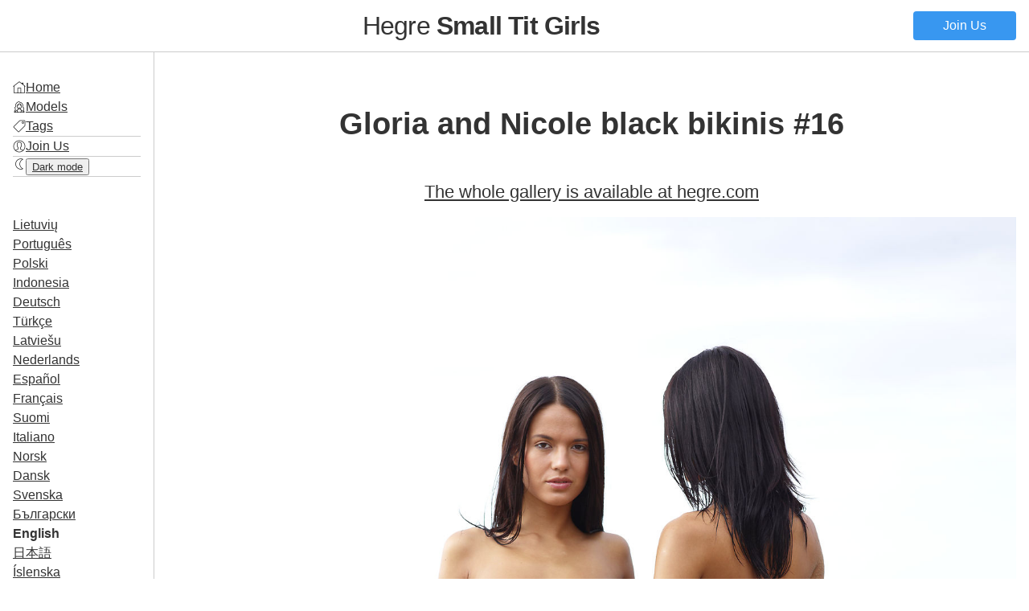

--- FILE ---
content_type: text/html
request_url: https://hegre-small-tit-girls.com/photo-gloria-and-nicole-black-bikinis-16/
body_size: 8470
content:
<!DOCTYPE html>
<html lang="en">
<head>
  <meta charset="UTF-8">
  <meta name="viewport" content="width=device-width, initial-scale=1.0">
  <link rel="sitemap" type="application/xml" title="Sitemap" href="/sitemap.xml" />
  
<title>Gloria and Nicole black bikinis #16 - Hegre **Small Tit Girls**</title>
<link rel="canonical" href="https://hegre-small-tit-girls.com/photo-gloria-and-nicole-black-bikinis-16/" itemprop="url" />
<meta name="description" content="93 Images">
<meta name="keywords" content="small tits, brunette, water, Ukraine, medium tits, outdoors, lesbian, duo, beach, sand, exotic, public, black hair, long hair, round ass">
<meta property="og:title" content="Gloria and Nicole black bikinis #16 - Hegre **Small Tit Girls**" />
<meta property="og:description" content="93 Images" />
<meta property="og:type" content="article" />
<meta property="og:url" content="https://hegre-small-tit-girls.com/photo-gloria-and-nicole-black-bikinis-16/" /><meta property="og:image" content="https://hegre-small-tit-girls.com/photo-gloria-and-nicole-black-bikinis-16/hegre-small-tit-girls-com-photo-gloria-and-nicole-black-bikinis-16-content-1600x.jpg"/><meta property="article:section" content="" />
<meta property="article:published_time" content="2020-06-09T00:00:00+00:00" />
<meta property="article:modified_time" content="2020-06-09T00:00:00+00:00" />
  <link rel="shortcut icon" href="/favicon.ico">
<link rel="apple-touch-icon" href="/apple-touch-icon.744e81a0c35036f4f9943f5dbde5ebec9887e5e0f6b19bacbea58c8c56f35eb0.png">

  
<link rel="stylesheet" href="/css/main.min.22007624aa9c03e46cac2ec321e098afd963c9bf25a3f3dd98c593e3f3c66c83.css">
<script src="/js/main.min.5d9e2aab63c1fbca46b883bed7b553407efee5aaaaabde508cf774c67fb51377.js"></script>

  <script>
    document.addEventListener('DOMContentLoaded', (event) => {
      Turbo.start();
      const scrollbarWidth = window.innerWidth - document.body.clientWidth;
      document.documentElement.style.setProperty("--scrollbar-width", `${scrollbarWidth}px`)
    });
    document.addEventListener('turbo:before-render', (event) => { 
      if(darkMode=="enabled") {event.detail.newBody.classList.add('dark-mode-theme')}
    });
    document.addEventListener('turbo:load', (event) => {      
      document.querySelectorAll(".nav-toggle").forEach((el) => {
        el.addEventListener("click", (event) => {
          document.body.classList.toggle("nav-open")})
        });
    });
  </script>
</head>
<body>
  <header>
    <button class="nav-toggle">☰</button>
    <h1><a href="/">Hegre <strong>Small Tit Girls</strong></a></h1>
    <a href="https://www.hegre.com/signup" class="button">Join Us</a>
  </header>
  <main>
    <nav>
      <ul>
        <li><img src="/icons/home.ab174b9c9b8261f205c0a7e4360954311e0f547bbad0c339f711e72e528a2179.png" class="icon"><a href="/">Home</a></li>
        <li>
          <img src="/icons/model.e0f61dc2432e8c30f4fbed952fea661253f2cf0ac8f33322e5fcd949a73c7645.png" class="icon">
          <a href="/models/">Models</a></li>
        <li>
          <img src="/icons/tag.bc7f87634e37307748939edce94168dc4216b1f17717c4882d44f49511a5d43e.png" class="icon">
          <a href="/tags/">Tags</a></li><li class="div"></li>
        <li>
          <img src="/icons/account.dea6e440dd2af6b8ab427ae8cd3b6f202e482462f48b0baf244e838d913f7fac.png" class="icon">
          <a href="https://www.hegre.com/signup">Join Us</a></li>
        <li class="div"></li>
        <li>
          <span class="dark-mode"><img src="/icons/sun.8e34bf7f274ddd8c93be6be26a17f0382e7427cef4d1a489373d656ee3649d9e.png" class="icon"></span>
          <span class="light-mode"><img src="/icons/moon.52f0ae2f18813fa8fc6b261c3de4b9fd928e32397fa8b30064379721eccafee7.png" class="icon"></span>
          <button id="toggle-btn" class="a-button dark-mode-toggle"><span class="light-mode">Dark mode</span><span class="dark-mode">Ligh Mode</span></a></li>
        <li class="div"></li>
      </ul>
      <ul>
        
        
        
        
        
          
            
          
            
          
            
          
            
          
            
          
            
          
            
          
            
          
            
              
            
          
            
          
            
          
            
          
            
          
            
          
            
          
            
          
            
          
            
          
            
          
            
          
            
          
            
          
        
        <li><a href="/lt/photo-gloria-and-nicole-black-bikinis-16/">Lietuvių</a></li>
        
        
        
        
          
            
          
            
          
            
          
            
              
            
          
            
          
            
          
            
          
            
          
            
          
            
          
            
          
            
          
            
          
            
          
            
          
            
          
            
          
            
          
            
          
            
          
            
          
            
          
        
        <li><a href="/pt/photo-gloria-and-nicole-black-bikinis-16/">Português</a></li>
        
        
        
        
          
            
          
            
          
            
          
            
          
            
              
            
          
            
          
            
          
            
          
            
          
            
          
            
          
            
          
            
          
            
          
            
          
            
          
            
          
            
          
            
          
            
          
            
          
            
          
        
        <li><a href="/pl/photo-gloria-and-nicole-black-bikinis-16/">Polski</a></li>
        
        
        
        
          
            
          
            
          
            
          
            
          
            
          
            
          
            
          
            
          
            
          
            
          
            
          
            
              
            
          
            
          
            
          
            
          
            
          
            
          
            
          
            
          
            
          
            
          
            
          
        
        <li><a href="/id/photo-gloria-and-nicole-black-bikinis-16/">Indonesia</a></li>
        
        
        
        
          
            
          
            
          
            
          
            
          
            
          
            
          
            
          
            
          
            
          
            
          
            
          
            
          
            
          
            
          
            
          
            
          
            
          
            
          
            
          
            
              
            
          
            
          
            
          
        
        <li><a href="/de/photo-gloria-and-nicole-black-bikinis-16/">Deutsch</a></li>
        
        
        
        
          
            
          
            
              
            
          
            
          
            
          
            
          
            
          
            
          
            
          
            
          
            
          
            
          
            
          
            
          
            
          
            
          
            
          
            
          
            
          
            
          
            
          
            
          
            
          
        
        <li><a href="/tr/photo-gloria-and-nicole-black-bikinis-16/">Türkçe</a></li>
        
        
        
        
          
            
          
            
          
            
          
            
          
            
          
            
          
            
          
            
              
            
          
            
          
            
          
            
          
            
          
            
          
            
          
            
          
            
          
            
          
            
          
            
          
            
          
            
          
            
          
        
        <li><a href="/lv/photo-gloria-and-nicole-black-bikinis-16/">Latviešu</a></li>
        
        
        
        
          
            
          
            
          
            
          
            
          
            
          
            
          
            
              
            
          
            
          
            
          
            
          
            
          
            
          
            
          
            
          
            
          
            
          
            
          
            
          
            
          
            
          
            
          
            
          
        
        <li><a href="/nl/photo-gloria-and-nicole-black-bikinis-16/">Nederlands</a></li>
        
        
        
        
          
            
          
            
          
            
          
            
          
            
          
            
          
            
          
            
          
            
          
            
          
            
          
            
          
            
          
            
          
            
          
            
          
            
          
            
              
            
          
            
          
            
          
            
          
            
          
        
        <li><a href="/es/photo-gloria-and-nicole-black-bikinis-16/">Español</a></li>
        
        
        
        
          
            
          
            
          
            
          
            
          
            
          
            
          
            
          
            
          
            
          
            
          
            
          
            
          
            
          
            
          
            
          
            
              
            
          
            
          
            
          
            
          
            
          
            
          
            
          
        
        <li><a href="/fr/photo-gloria-and-nicole-black-bikinis-16/">Français</a></li>
        
        
        
        
          
            
          
            
          
            
          
            
          
            
          
            
          
            
          
            
          
            
          
            
          
            
          
            
          
            
          
            
          
            
          
            
          
            
              
            
          
            
          
            
          
            
          
            
          
            
          
        
        <li><a href="/fi/photo-gloria-and-nicole-black-bikinis-16/">Suomi</a></li>
        
        
        
        
          
            
          
            
          
            
          
            
          
            
          
            
          
            
          
            
          
            
          
            
          
            
          
            
          
            
              
            
          
            
          
            
          
            
          
            
          
            
          
            
          
            
          
            
          
            
          
        
        <li><a href="/it/photo-gloria-and-nicole-black-bikinis-16/">Italiano</a></li>
        
        
        
        
          
            
          
            
          
            
          
            
          
            
          
            
              
            
          
            
          
            
          
            
          
            
          
            
          
            
          
            
          
            
          
            
          
            
          
            
          
            
          
            
          
            
          
            
          
            
          
        
        <li><a href="/no/photo-gloria-and-nicole-black-bikinis-16/">Norsk</a></li>
        
        
        
        
          
            
          
            
          
            
          
            
          
            
          
            
          
            
          
            
          
            
          
            
          
            
          
            
          
            
          
            
          
            
          
            
          
            
          
            
          
            
          
            
          
            
              
            
          
            
          
        
        <li><a href="/da/photo-gloria-and-nicole-black-bikinis-16/">Dansk</a></li>
        
        
        
        
          
            
          
            
          
            
              
            
          
            
          
            
          
            
          
            
          
            
          
            
          
            
          
            
          
            
          
            
          
            
          
            
          
            
          
            
          
            
          
            
          
            
          
            
          
            
          
        
        <li><a href="/sv/photo-gloria-and-nicole-black-bikinis-16/">Svenska</a></li>
        
        
        
        
          
            
          
            
          
            
          
            
          
            
          
            
          
            
          
            
          
            
          
            
          
            
          
            
          
            
          
            
          
            
          
            
          
            
          
            
          
            
          
            
          
            
          
            
              
            
          
        
        <li><a href="/bg/photo-gloria-and-nicole-black-bikinis-16/">Български</a></li>
        
        
        
        
          
            
          
            
          
            
          
            
          
            
          
            
          
            
          
            
          
            
          
            
          
            
          
            
          
            
          
            
          
            
          
            
          
            
          
            
          
            
          
            
          
            
          
            
          
        
        <li class="active"><a href="/">English</a></li>
        
        
        
        
          
            
          
            
          
            
          
            
          
            
          
            
          
            
          
            
          
            
          
            
          
            
              
            
          
            
          
            
          
            
          
            
          
            
          
            
          
            
          
            
          
            
          
            
          
            
          
        
        <li><a href="/ja/photo-gloria-and-nicole-black-bikinis-16/">日本語</a></li>
        
        
        
        
          
            
          
            
          
            
          
            
          
            
          
            
          
            
          
            
          
            
          
            
          
            
          
            
          
            
          
            
              
            
          
            
          
            
          
            
          
            
          
            
          
            
          
            
          
            
          
        
        <li><a href="/is/photo-gloria-and-nicole-black-bikinis-16/">Íslenska</a></li>
        
        
        
        
          
            
          
            
          
            
          
            
          
            
          
            
          
            
          
            
          
            
          
            
          
            
          
            
          
            
          
            
          
            
          
            
          
            
          
            
          
            
              
            
          
            
          
            
          
            
          
        
        <li><a href="/el/photo-gloria-and-nicole-black-bikinis-16/">Ελληνικά</a></li>
        
        
        
        
          
            
          
            
          
            
          
            
          
            
          
            
          
            
          
            
          
            
          
            
              
            
          
            
          
            
          
            
          
            
          
            
          
            
          
            
          
            
          
            
          
            
          
            
          
            
          
        
        <li><a href="/ko/photo-gloria-and-nicole-black-bikinis-16/">한국어</a></li>
        
        
        
        
          
            
              
            
          
            
          
            
          
            
          
            
          
            
          
            
          
            
          
            
          
            
          
            
          
            
          
            
          
            
          
            
          
            
          
            
          
            
          
            
          
            
          
            
          
            
          
        
        <li><a href="/zh/photo-gloria-and-nicole-black-bikinis-16/">中文</a></li>
        
        
        
        
          
            
          
            
          
            
          
            
          
            
          
            
          
            
          
            
          
            
          
            
          
            
          
            
          
            
          
            
          
            
              
            
          
            
          
            
          
            
          
            
          
            
          
            
          
            
          
        
        <li><a href="/hi/photo-gloria-and-nicole-black-bikinis-16/">हिन्दी</a></li>
      </ul>
    </nav>
    <section>
      
      
<article>
  <h1>Gloria and Nicole black bikinis #16</h1>
  
  
  <h2><a href="https://www.hegre.com/photos/gloria-and-nicole-black-bikinis">The whole gallery is available at hegre.com</a></h2>
  
  <div class="image-container" style="max-width: 1499px">
    <div class="image" style="padding-bottom: 133.422281521014%;">
      <img src="/photo-gloria-and-nicole-black-bikinis-16/hegre-small-tit-girls-com-photo-gloria-and-nicole-black-bikinis-16-content-1600x.jpg" style="aspect-ratio: 1499 / 2000; background-color: #e3e2e2">
    </div>
  </div>
    
    
    
    <section><a href="https://www.hegre.com/photos/gloria-and-nicole-black-bikinis">Ready for More? Explore the Full Gallery with 93 Images at 14000px resolution at Hegre.com</a></section>
    
  <a href="https://hegre.com/signup" class="ad banner">
  <img src="/images/hegre-logo.1f1d49b76a33ef1523b5f72a6f8974cba9a1185f1bddfc5b1de4a334340a6a29.svg" alt="Hegre.com" class="hegre-logo">
  <div class="button">Join Us</div>
</a>
  <section>
    <h2>Models</h2>
    <ul class="terms">
    <li>
        <a href="/models/gloria/" class="model"><img src="/models/gloria/hegre-small-tit-girls-com-model-gloria-poster-640x_huebbfad1edfa8e198fe68a27ac6a615ca_41984_64x0_resize_q75_box.jpg" alt="Gloria">Gloria
        </a></li>
    
    <li>
        <a href="/models/nicole/" class="model"><img src="/models/nicole/hegre-small-tit-girls-com-model-nicole-poster-640x_huebbfad1edfa8e198fe68a27ac6a615ca_45995_64x0_resize_q75_box.jpg" alt="Nicole">Nicole
        </a></li>
      
    </ul>
  </section>
  
  <section>
    <h2>Tags</h2>
    <ul class="terms">
      <li><a href="/tags/brunette/" class="tag">brunette</a></li>
      <li><a href="/tags/water/" class="tag">water</a></li>
      <li><a href="/tags/ukraine/" class="tag">Ukraine</a></li>
      <li><a href="/tags/outdoors/" class="tag">outdoors</a></li>
      <li><a href="/tags/lesbian/" class="tag">lesbian</a></li>
      <li><a href="/tags/duo/" class="tag">duo</a></li>
      <li><a href="/tags/beach/" class="tag">beach</a></li>
      <li><a href="/tags/sand/" class="tag">sand</a></li>
      <li><a href="/tags/exotic/" class="tag">exotic</a></li>
      <li><a href="/tags/public/" class="tag">public</a></li>
      <li><a href="/tags/slim/" class="tag">slim</a></li>
      <li><a href="/tags/tanned/" class="tag">tanned</a></li>
      <li><a href="/tags/ocean/" class="tag">ocean</a></li>
      <li><a href="/tags/gloria/" class="tag">Gloria</a></li>
      <li><a href="/tags/leggy/" class="tag">leggy</a></li>
      <li><a href="/tags/sultry/" class="tag">sultry</a></li>
      <li><a href="/tags/nicole/" class="tag">Nicole</a></li>
      <li><a href="/tags/couple/" class="tag">couple</a></li>
      <li><a href="/tags/clothed/" class="tag">clothed</a></li>  
    </ul>
  </section>
</article>

<div class="pagination">
  <a class="next" href="/photo-oksi-ukranian-beauty-32/">←</a>
  <a class="previous" href="/photo-ariel-flashing-fantasy-20/">→</a>
</div>

<a href="https://hegre.com/signup" class="ad board">
  
  <picture>
    
    
    
    
    
    
    <source media="(max-width: 800px)" srcset="/promo/promo-board-2-mobile.f5ad6252c3b4788fc8e1414f7b2601d336e330e24e82bf0381c56fdc439720d9.jpg" />
    
    
    <img srcset="/promo/promo-board-2.d4426cf8ce125298b8f2a53ca65f8f3a3deb9961e41623e00ca10e5292c43b11.jpg" />
    
    
    
    
    
  </picture>
</a>



<section>
  <h2>Related</h2>
  <ul class="gallery">
    
    
    
    
    
    <li style="--row-span: 134">
        <a href="/photo-gloria-and-nicole-black-bikinis-32/" title="Gloria and Nicole black bikinis #32">
          
          
            <figure>
              <img src="/photo-gloria-and-nicole-black-bikinis-32/_hu6a180648ae24132abf53a5f63ee373be_357600_bad69914ebcf45c6aaf5352a8438f025.jpg" alt="Gloria and Nicole black bikinis #32">
              <figcaption>
                <img src="/icons/photo.2c3cb083db904be764a57f3da5d440d7c3122e90aa8cb1846752cab51b742e16.png" class="icon">
                <span>Gloria and Nicole black bikinis #32</span>
              </figcapion>
              </figure>
            </a>
          </li>
    
    <li style="--row-span: 75">
        <a href="/photo-gloria-and-nicole-black-bikinis-40/" title="Gloria and Nicole black bikinis #40">
          
          
            <figure>
              <img src="/photo-gloria-and-nicole-black-bikinis-40/_hu29a12e94d3b67cf8b21dc14e040bb67b_280452_9dc9d8f4af0c2560fea2f0c5b0b691e7.jpg" alt="Gloria and Nicole black bikinis #40">
              <figcaption>
                <img src="/icons/photo.2c3cb083db904be764a57f3da5d440d7c3122e90aa8cb1846752cab51b742e16.png" class="icon">
                <span>Gloria and Nicole black bikinis #40</span>
              </figcapion>
              </figure>
            </a>
          </li>
    
    <li style="--row-span: 146">
        <a href="/photo-gloria-and-nicole-the-naked-truth-21/" title="Gloria and Nicole the naked truth #21">
          
          
            <figure>
              <img src="/photo-gloria-and-nicole-the-naked-truth-21/_hu940a6f49951aa91aa79470e01b0115e4_131162_1e26824997c350b249be6354251fc725.jpg" alt="Gloria and Nicole the naked truth #21">
              <figcaption>
                <img src="/icons/photo.2c3cb083db904be764a57f3da5d440d7c3122e90aa8cb1846752cab51b742e16.png" class="icon">
                <span>Gloria and Nicole the naked truth #21</span>
              </figcapion>
              </figure>
            </a>
          </li>
    
    <li style="--row-span: 75">
        <a href="/photo-gloria-and-nicole-sofa-sex-2/" title="Gloria and Nicole sofa sex #2">
          
          
            <figure>
              <img src="/photo-gloria-and-nicole-sofa-sex-2/_hu62c70d207c34da98e0c7cfaa0c99fd6b_400618_ac3f57d2e94dd340e56c7078e5fb3301.jpg" alt="Gloria and Nicole sofa sex #2">
              <figcaption>
                <img src="/icons/photo.2c3cb083db904be764a57f3da5d440d7c3122e90aa8cb1846752cab51b742e16.png" class="icon">
                <span>Gloria and Nicole sofa sex #2</span>
              </figcapion>
              </figure>
            </a>
          </li>
    
    <li style="--row-span: 75">
        <a href="/photo-gloria-and-nicole-sofa-sex-66/" title="Gloria and Nicole sofa sex #66">
          
          
            <figure>
              <img src="/photo-gloria-and-nicole-sofa-sex-66/_hu0ae1e879e0a1ec78b9f47078cc21311d_380133_cf5a1a78af3cc6956e56f8b8d0bca838.jpg" alt="Gloria and Nicole sofa sex #66">
              <figcaption>
                <img src="/icons/photo.2c3cb083db904be764a57f3da5d440d7c3122e90aa8cb1846752cab51b742e16.png" class="icon">
                <span>Gloria and Nicole sofa sex #66</span>
              </figcapion>
              </figure>
            </a>
          </li>
    
    <li style="--row-span: 74">
        <a href="/photo-gloria-and-nicole-sofa-sex-26/" title="Gloria and Nicole sofa sex #26">
          
          
            <figure>
              <img src="/photo-gloria-and-nicole-sofa-sex-26/_hudf72992b1b91872d76eae6b6734e6898_305493_7171243ae260ae4959a43d825ad7188e.jpg" alt="Gloria and Nicole sofa sex #26">
              <figcaption>
                <img src="/icons/photo.2c3cb083db904be764a57f3da5d440d7c3122e90aa8cb1846752cab51b742e16.png" class="icon">
                <span>Gloria and Nicole sofa sex #26</span>
              </figcapion>
              </figure>
            </a>
          </li>
    
    <li style="--row-span: 140">
        <a href="/photo-gloria-and-nicole-irresistible-21/" title="Gloria and Nicole irresistible #21">
          
          
            <figure>
              <img src="/photo-gloria-and-nicole-irresistible-21/_huf24ee1eb58dfd1953a4fa429fa3c7f51_203106_e32a2de68662583c953700210c6c1024.jpg" alt="Gloria and Nicole irresistible #21">
              <figcaption>
                <img src="/icons/photo.2c3cb083db904be764a57f3da5d440d7c3122e90aa8cb1846752cab51b742e16.png" class="icon">
                <span>Gloria and Nicole irresistible #21</span>
              </figcapion>
              </figure>
            </a>
          </li>
        
      
        <li style="--row-span: 140" class="ad">
          <a href="https://www.hegre.com/signup" class="ad listitem">
  <p>Rated #1 erotic site in the world</p>
  <div>Join Us</div>
  <img src="/images/hegre-logo.1f1d49b76a33ef1523b5f72a6f8974cba9a1185f1bddfc5b1de4a334340a6a29.svg" alt="Hegre.com" class="hegre-logo">
  </a>
        </li>
      
    
    <li style="--row-span: 75">
        <a href="/photo-gloria-and-nicole-sofa-sex-62/" title="Gloria and Nicole sofa sex #62">
          
          
            <figure>
              <img src="/photo-gloria-and-nicole-sofa-sex-62/_hu29bc2d7cb6848fc3a9fdc830b117fd71_440074_7951ce277ce6995ab7e1cd464848f906.jpg" alt="Gloria and Nicole sofa sex #62">
              <figcaption>
                <img src="/icons/photo.2c3cb083db904be764a57f3da5d440d7c3122e90aa8cb1846752cab51b742e16.png" class="icon">
                <span>Gloria and Nicole sofa sex #62</span>
              </figcapion>
              </figure>
            </a>
          </li>
    
    <li style="--row-span: 76">
        <a href="/photo-gloria-and-nicole-room-102-el-hotel-pacha-65/" title="Gloria and Nicole room 102 el hotel Pacha #65">
          
          
            <figure>
              <img src="/photo-gloria-and-nicole-room-102-el-hotel-pacha-65/_hu04f51c8bfd34df1bf04c878db01847c6_138914_cec96940f8d6a94c1bb2e734789fc304.jpg" alt="Gloria and Nicole room 102 el hotel Pacha #65">
              <figcaption>
                <img src="/icons/photo.2c3cb083db904be764a57f3da5d440d7c3122e90aa8cb1846752cab51b742e16.png" class="icon">
                <span>Gloria and Nicole room 102 el hotel Pacha #65</span>
              </figcapion>
              </figure>
            </a>
          </li>
    
    <li style="--row-span: 75">
        <a href="/photo-gloria-and-nicole-sofa-sex-98/" title="Gloria and Nicole sofa sex #98">
          
          
            <figure>
              <img src="/photo-gloria-and-nicole-sofa-sex-98/_hub4d081761ebfab6778be25ab0255e6d3_449167_40a8f8940e21e28d678ea536817e331f.jpg" alt="Gloria and Nicole sofa sex #98">
              <figcaption>
                <img src="/icons/photo.2c3cb083db904be764a57f3da5d440d7c3122e90aa8cb1846752cab51b742e16.png" class="icon">
                <span>Gloria and Nicole sofa sex #98</span>
              </figcapion>
              </figure>
            </a>
          </li>
    
    <li style="--row-span: 76">
        <a href="/photo-gloria-and-nicole-double-spreads-37/" title="Gloria and Nicole double spreads #37">
          
          
            <figure>
              <img src="/photo-gloria-and-nicole-double-spreads-37/_hube05e5c6d7f375ed12dcc736fa64becc_225756_cbd00b3ac981c06b5f3f05fd4508aa5f.jpg" alt="Gloria and Nicole double spreads #37">
              <figcaption>
                <img src="/icons/photo.2c3cb083db904be764a57f3da5d440d7c3122e90aa8cb1846752cab51b742e16.png" class="icon">
                <span>Gloria and Nicole double spreads #37</span>
              </figcapion>
              </figure>
            </a>
          </li>
    
    <li style="--row-span: 134">
        <a href="/photo-gloria-and-nicole-girlfriends-1/" title="Gloria and Nicole girlfriends #1">
          
          
            <figure>
              <img src="/photo-gloria-and-nicole-girlfriends-1/_hufeb32c1733159f3272bb9d1355eb3fda_179300_257e554f2e28f8e7484b32adfa9f3806.jpg" alt="Gloria and Nicole girlfriends #1">
              <figcaption>
                <img src="/icons/photo.2c3cb083db904be764a57f3da5d440d7c3122e90aa8cb1846752cab51b742e16.png" class="icon">
                <span>Gloria and Nicole girlfriends #1</span>
              </figcapion>
              </figure>
            </a>
          </li>
    
    <li style="--row-span: 134">
        <a href="/photo-gloria-and-nicole-girlfriends-9/" title="Gloria and Nicole girlfriends #9">
          
          
            <figure>
              <img src="/photo-gloria-and-nicole-girlfriends-9/_hu9e64cfcd16127cd1e9344f75ca9accce_185278_bc1726bf6b09b383c05ca987f19094bf.jpg" alt="Gloria and Nicole girlfriends #9">
              <figcaption>
                <img src="/icons/photo.2c3cb083db904be764a57f3da5d440d7c3122e90aa8cb1846752cab51b742e16.png" class="icon">
                <span>Gloria and Nicole girlfriends #9</span>
              </figcapion>
              </figure>
            </a>
          </li>
        
      
        <li style="--row-span: 134" class="ad">
          <a href="https://www.hegre.com/signup" class="ad listitem">
  <p>Rated #1 erotic site in the world</p>
  <div>Join Us</div>
  <img src="/images/hegre-logo.1f1d49b76a33ef1523b5f72a6f8974cba9a1185f1bddfc5b1de4a334340a6a29.svg" alt="Hegre.com" class="hegre-logo">
  </a>
        </li>
      
    
    <li style="--row-span: 134">
        <a href="/photo-gloria-and-nicole-girlfriends-5/" title="Gloria and Nicole girlfriends #5">
          
          
            <figure>
              <img src="/photo-gloria-and-nicole-girlfriends-5/_hue3b913d885cc55fc644e9f6a6098be84_178895_16e5044c60e027486b68f32e35c7228b.jpg" alt="Gloria and Nicole girlfriends #5">
              <figcaption>
                <img src="/icons/photo.2c3cb083db904be764a57f3da5d440d7c3122e90aa8cb1846752cab51b742e16.png" class="icon">
                <span>Gloria and Nicole girlfriends #5</span>
              </figcapion>
              </figure>
            </a>
          </li>
    
    <li style="--row-span: 76">
        <a href="/photo-gloria-and-nicole-double-spreads-25/" title="Gloria and Nicole double spreads #25">
          
          
            <figure>
              <img src="/photo-gloria-and-nicole-double-spreads-25/_huf993a957985abffcc774e60aaa7baa28_242057_8eef19d2a0e645763aa8e6647a1e4f11.jpg" alt="Gloria and Nicole double spreads #25">
              <figcaption>
                <img src="/icons/photo.2c3cb083db904be764a57f3da5d440d7c3122e90aa8cb1846752cab51b742e16.png" class="icon">
                <span>Gloria and Nicole double spreads #25</span>
              </figcapion>
              </figure>
            </a>
          </li>
    
    <li style="--row-span: 76">
        <a href="/photo-gloria-and-nicole-double-spreads-29/" title="Gloria and Nicole double spreads #29">
          
          
            <figure>
              <img src="/photo-gloria-and-nicole-double-spreads-29/_hu44a8c21375aeecf18cb8ef92c8e64749_307753_e6402426ce0eafef8a3372defb731907.jpg" alt="Gloria and Nicole double spreads #29">
              <figcaption>
                <img src="/icons/photo.2c3cb083db904be764a57f3da5d440d7c3122e90aa8cb1846752cab51b742e16.png" class="icon">
                <span>Gloria and Nicole double spreads #29</span>
              </figcapion>
              </figure>
            </a>
          </li>
    
    <li style="--row-span: 134">
        <a href="/photo-alya-shooting-zaika-documentary-18/" title="Alya shooting Zaika documentary #18">
          
          
            <figure>
              <img src="/photo-alya-shooting-zaika-documentary-18/_hua87c43fe68998a6897294af1991ef7de_720335_299dc908d68f8430135dfdeda6f3b087.jpg" alt="Alya shooting Zaika documentary #18">
              <figcaption>
                <img src="/icons/photo.2c3cb083db904be764a57f3da5d440d7c3122e90aa8cb1846752cab51b742e16.png" class="icon">
                <span>Alya shooting Zaika documentary #18</span>
              </figcapion>
              </figure>
            </a>
          </li>
    
    <li style="--row-span: 137">
        <a href="/photo-gloria-and-nicole-black-dresses-13/" title="Gloria and Nicole black dresses #13">
          
          
            <figure>
              <img src="/photo-gloria-and-nicole-black-dresses-13/_hueccd4be3205d07ededd45bdd0322db29_464735_8ab4ce00e8afa4866785761a49629548.jpg" alt="Gloria and Nicole black dresses #13">
              <figcaption>
                <img src="/icons/photo.2c3cb083db904be764a57f3da5d440d7c3122e90aa8cb1846752cab51b742e16.png" class="icon">
                <span>Gloria and Nicole black dresses #13</span>
              </figcapion>
              </figure>
            </a>
          </li>
    
    <li style="--row-span: 134">
        <a href="/photo-flora-and-zaika-tropical-romance-6/" title="Flora and Zaika tropical romance #6">
          
          
            <figure>
              <img src="/photo-flora-and-zaika-tropical-romance-6/_hudffa4f1072c2cc253562afc99775d1a3_301160_1b32db6728d980533e4b8a3b6aea3e27.jpg" alt="Flora and Zaika tropical romance #6">
              <figcaption>
                <img src="/icons/photo.2c3cb083db904be764a57f3da5d440d7c3122e90aa8cb1846752cab51b742e16.png" class="icon">
                <span>Flora and Zaika tropical romance #6</span>
              </figcapion>
              </figure>
            </a>
          </li>
        
      
        <li style="--row-span: 134" class="ad">
          <a href="https://www.hegre.com/signup" class="ad listitem">
  <p>Rated #1 erotic site in the world</p>
  <div>Join Us</div>
  <img src="/images/hegre-logo.1f1d49b76a33ef1523b5f72a6f8974cba9a1185f1bddfc5b1de4a334340a6a29.svg" alt="Hegre.com" class="hegre-logo">
  </a>
        </li>
      
    
    <li style="--row-span: 133">
        <a href="/photo-gloria-and-nicole-black-dresses-25/" title="Gloria and Nicole black dresses #25">
          
          
            <figure>
              <img src="/photo-gloria-and-nicole-black-dresses-25/_hub8db617af02b8916b81ed127fdc94b89_469380_3935f94dbb2c0a17dfb2e749c8d23a64.jpg" alt="Gloria and Nicole black dresses #25">
              <figcaption>
                <img src="/icons/photo.2c3cb083db904be764a57f3da5d440d7c3122e90aa8cb1846752cab51b742e16.png" class="icon">
                <span>Gloria and Nicole black dresses #25</span>
              </figcapion>
              </figure>
            </a>
          </li>
    
    <li style="--row-span: 138">
        <a href="/photo-gloria-and-nicole-clockwork-orange-45/" title="Gloria and Nicole clockwork orange #45">
          
          
            <figure>
              <img src="/photo-gloria-and-nicole-clockwork-orange-45/_hu2ed998ecd3b796870f4f9af11fd23114_268330_b2a6558e8b1ad83dddd64c3f9390403f.jpg" alt="Gloria and Nicole clockwork orange #45">
              <figcaption>
                <img src="/icons/photo.2c3cb083db904be764a57f3da5d440d7c3122e90aa8cb1846752cab51b742e16.png" class="icon">
                <span>Gloria and Nicole clockwork orange #45</span>
              </figcapion>
              </figure>
            </a>
          </li>
    
    <li style="--row-span: 139">
        <a href="/photo-gloria-and-nicole-clockwork-orange-89/" title="Gloria and Nicole clockwork orange #89">
          
          
            <figure>
              <img src="/photo-gloria-and-nicole-clockwork-orange-89/_hu7a09eee1c633de496e3cb0af21eb2be2_185509_16746d1fa44fd9bfe9d53207dd8912dc.jpg" alt="Gloria and Nicole clockwork orange #89">
              <figcaption>
                <img src="/icons/photo.2c3cb083db904be764a57f3da5d440d7c3122e90aa8cb1846752cab51b742e16.png" class="icon">
                <span>Gloria and Nicole clockwork orange #89</span>
              </figcapion>
              </figure>
            </a>
          </li>
    
    <li style="--row-span: 134">
        <a href="/photo-gloria-and-nicole-clockwork-orange-61/" title="Gloria and Nicole clockwork orange #61">
          
          
            <figure>
              <img src="/photo-gloria-and-nicole-clockwork-orange-61/_hu1fc91d57dcbaea181171ef3d3c709780_238981_7ceb2beac81fef38493f1f895a398d13.jpg" alt="Gloria and Nicole clockwork orange #61">
              <figcaption>
                <img src="/icons/photo.2c3cb083db904be764a57f3da5d440d7c3122e90aa8cb1846752cab51b742e16.png" class="icon">
                <span>Gloria and Nicole clockwork orange #61</span>
              </figcapion>
              </figure>
            </a>
          </li>
    
    <li style="--row-span: 69">
        <a href="/photo-krista-lysa-ruslana-waves-16/" title="Krista Lysa Ruslana waves #16">
          
          
            <figure>
              <img src="/photo-krista-lysa-ruslana-waves-16/_hu9cdbf5b31e420c7fa69a8795c57ef8ac_435083_c5cbcc43afc6ca7e507306e8fae858d2.jpg" alt="Krista Lysa Ruslana waves #16">
              <figcaption>
                <img src="/icons/photo.2c3cb083db904be764a57f3da5d440d7c3122e90aa8cb1846752cab51b742e16.png" class="icon">
                <span>Krista Lysa Ruslana waves #16</span>
              </figcapion>
              </figure>
            </a>
          </li>
    
    <li style="--row-span: 74">
        <a href="/photo-brigi-and-suzie-carina-blue-lake-17/" title="Brigi and Suzie Carina blue lake #17">
          
          
            <figure>
              <img src="/photo-brigi-and-suzie-carina-blue-lake-17/_huabaf06b21360345b1c2087227a1709b8_276371_7477415ed603ff961206f7f1315cd380.jpg" alt="Brigi and Suzie Carina blue lake #17">
              <figcaption>
                <img src="/icons/photo.2c3cb083db904be764a57f3da5d440d7c3122e90aa8cb1846752cab51b742e16.png" class="icon">
                <span>Brigi and Suzie Carina blue lake #17</span>
              </figcapion>
              </figure>
            </a>
          </li>
        
      
        <li style="--row-span: 74" class="ad">
          <a href="https://www.hegre.com/signup" class="ad listitem">
  <p>Rated #1 erotic site in the world</p>
  <div>Join Us</div>
  <img src="/images/hegre-logo.1f1d49b76a33ef1523b5f72a6f8974cba9a1185f1bddfc5b1de4a334340a6a29.svg" alt="Hegre.com" class="hegre-logo">
  </a>
        </li>
      
    
    <li style="--row-span: 71">
        <a href="/photo-krista-lysa-ruslana-waves-20/" title="Krista Lysa Ruslana waves #20">
          
          
            <figure>
              <img src="/photo-krista-lysa-ruslana-waves-20/_hu539eb007c01226dcfc974d512b20a8cc_331988_1f87ed91aef4160350374bd27cae3e7d.jpg" alt="Krista Lysa Ruslana waves #20">
              <figcaption>
                <img src="/icons/photo.2c3cb083db904be764a57f3da5d440d7c3122e90aa8cb1846752cab51b742e16.png" class="icon">
                <span>Krista Lysa Ruslana waves #20</span>
              </figcapion>
              </figure>
            </a>
          </li>
    
    <li style="--row-span: 65">
        <a href="/photo-anna-s-brigi-melissa-suzie-suzie-carina-caribbean-sea-22/" title="Anna S Brigi Melissa Suzie Suzie Carina Caribbean Sea #22">
          
          
            <figure>
              <img src="/photo-anna-s-brigi-melissa-suzie-suzie-carina-caribbean-sea-22/_huc2d674147733e2d329c7d26d260a399e_175624_594fe3986aa3ff2773417c6c854a7530.jpg" alt="Anna S Brigi Melissa Suzie Suzie Carina Caribbean Sea #22">
              <figcaption>
                <img src="/icons/photo.2c3cb083db904be764a57f3da5d440d7c3122e90aa8cb1846752cab51b742e16.png" class="icon">
                <span>Anna S Brigi Melissa Suzie Suzie Carina Caribbean Sea #22</span>
              </figcapion>
              </figure>
            </a>
          </li>
    
    <li style="--row-span: 134">
        <a href="/photo-ruby-sand-sun-skin-sea-20/" title="Ruby sand sun skin sea #20">
          
          
            <figure>
              <img src="/photo-ruby-sand-sun-skin-sea-20/_hue8a1d973752e07e22a2818a4fcef4705_203694_4698dc630cc7a01f512dc66401449d78.jpg" alt="Ruby sand sun skin sea #20">
              <figcaption>
                <img src="/icons/photo.2c3cb083db904be764a57f3da5d440d7c3122e90aa8cb1846752cab51b742e16.png" class="icon">
                <span>Ruby sand sun skin sea #20</span>
              </figcapion>
              </figure>
            </a>
          </li>
    
    <li style="--row-span: 134">
        <a href="/photo-ruby-sand-sun-skin-sea-16/" title="Ruby sand sun skin sea #16">
          
          
            <figure>
              <img src="/photo-ruby-sand-sun-skin-sea-16/_hu0121fdeb3ab995f4fc05db87bbfc0ffa_209548_abe52fc27c61500e31fef3031830f6ed.jpg" alt="Ruby sand sun skin sea #16">
              <figcaption>
                <img src="/icons/photo.2c3cb083db904be764a57f3da5d440d7c3122e90aa8cb1846752cab51b742e16.png" class="icon">
                <span>Ruby sand sun skin sea #16</span>
              </figcapion>
              </figure>
            </a>
          </li>
    
    <li style="--row-span: 134">
        <a href="/photo-anna-s-suzie-carina-harley-davidson-21/" title="Anna S Suzie Carina Harley Davidson #21">
          
          
            <figure>
              <img src="/photo-anna-s-suzie-carina-harley-davidson-21/_hu1867e8b53f758e5980bf58a5615c0684_288123_f0748c28d7139cf5af65d5d191f01655.jpg" alt="Anna S Suzie Carina Harley Davidson #21">
              <figcaption>
                <img src="/icons/photo.2c3cb083db904be764a57f3da5d440d7c3122e90aa8cb1846752cab51b742e16.png" class="icon">
                <span>Anna S Suzie Carina Harley Davidson #21</span>
              </figcapion>
              </figure>
            </a>
          </li>
    
    <li style="--row-span: 66">
        <a href="/photo-krista-lysa-ruslana-waves-12/" title="Krista Lysa Ruslana waves #12">
          
          
            <figure>
              <img src="/photo-krista-lysa-ruslana-waves-12/_hu6629fbd5c28217a180312086293d90e4_363183_6ea76f33b2a1ba818bca1ec7147ca029.jpg" alt="Krista Lysa Ruslana waves #12">
              <figcaption>
                <img src="/icons/photo.2c3cb083db904be764a57f3da5d440d7c3122e90aa8cb1846752cab51b742e16.png" class="icon">
                <span>Krista Lysa Ruslana waves #12</span>
              </figcapion>
              </figure>
            </a>
          </li>
        
        
      
      
      
      
    
    <li style="--row-span: 134">
        <a href="/photo-anna-s-suzie-carina-harley-davidson-41/" title="Anna S Suzie Carina Harley Davidson #41">
          
          
            <figure>
              <img src="/photo-anna-s-suzie-carina-harley-davidson-41/_hua7c753a3782260d80a96877f9a251a10_298621_a3cc8f48e916e103e953f4c88a15ac79.jpg" alt="Anna S Suzie Carina Harley Davidson #41">
              <figcaption>
                <img src="/icons/photo.2c3cb083db904be764a57f3da5d440d7c3122e90aa8cb1846752cab51b742e16.png" class="icon">
                <span>Anna S Suzie Carina Harley Davidson #41</span>
              </figcapion>
              </figure>
            </a>
          </li>
    
    <li style="--row-span: 134">
        <a href="/photo-anna-s-suzie-carina-harley-davidson-65/" title="Anna S Suzie Carina Harley Davidson #65">
          
          
            <figure>
              <img src="/photo-anna-s-suzie-carina-harley-davidson-65/_huc9961cd4f28208d01600b6c2a1e12da8_314333_8f3d66202c8c4bbc3c81cb452b2d2a90.jpg" alt="Anna S Suzie Carina Harley Davidson #65">
              <figcaption>
                <img src="/icons/photo.2c3cb083db904be764a57f3da5d440d7c3122e90aa8cb1846752cab51b742e16.png" class="icon">
                <span>Anna S Suzie Carina Harley Davidson #65</span>
              </figcapion>
              </figure>
            </a>
          </li>
    
    <li style="--row-span: 75">
        <a href="/photo-lynn-massaging-valerie-part-1-44/" title="Lynn massaging Valerie part 1 #44">
          
          
            <figure>
              <img src="/photo-lynn-massaging-valerie-part-1-44/_hucbfaf3f81a4a6bd863fc1c68e69a4a70_300040_08b033a585af189de770ea7966614429.jpg" alt="Lynn massaging Valerie part 1 #44">
              <figcaption>
                <img src="/icons/photo.2c3cb083db904be764a57f3da5d440d7c3122e90aa8cb1846752cab51b742e16.png" class="icon">
                <span>Lynn massaging Valerie part 1 #44</span>
              </figcapion>
              </figure>
            </a>
          </li>
    
    <li style="--row-span: 72">
        <a href="/photo-nicole-and-gloria-chesterfield-loveseat-41/" title="Nicole and Gloria Chesterfield loveseat #41">
          
          
            <figure>
              <img src="/photo-nicole-and-gloria-chesterfield-loveseat-41/_hueedb887e9f9be1e4041e332fbe2f6f4f_368519_f85182afba9535ff764487db03566243.jpg" alt="Nicole and Gloria Chesterfield loveseat #41">
              <figcaption>
                <img src="/icons/photo.2c3cb083db904be764a57f3da5d440d7c3122e90aa8cb1846752cab51b742e16.png" class="icon">
                <span>Nicole and Gloria Chesterfield loveseat #41</span>
              </figcapion>
              </figure>
            </a>
          </li>
        
      
        <li style="--row-span: 72" class="ad">
          <a href="https://www.hegre.com/signup" class="ad listitem">
  <p>Rated #1 erotic site in the world</p>
  <div>Join Us</div>
  <img src="/images/hegre-logo.1f1d49b76a33ef1523b5f72a6f8974cba9a1185f1bddfc5b1de4a334340a6a29.svg" alt="Hegre.com" class="hegre-logo">
  </a>
        </li>
      
    
    <li style="--row-span: 75">
        <a href="/photo-ruby-miss-dominican-republic-21/" title="Ruby Miss Dominican Republic #21">
          
          
            <figure>
              <img src="/photo-ruby-miss-dominican-republic-21/_hu755f5180b76e4c459c94505ba638e16c_241308_418fb480d76a41693c31e7638ad84645.jpg" alt="Ruby Miss Dominican Republic #21">
              <figcaption>
                <img src="/icons/photo.2c3cb083db904be764a57f3da5d440d7c3122e90aa8cb1846752cab51b742e16.png" class="icon">
                <span>Ruby Miss Dominican Republic #21</span>
              </figcapion>
              </figure>
            </a>
          </li>
    
    <li style="--row-span: 74">
        <a href="/photo-nicole-and-gloria-chesterfield-loveseat-53/" title="Nicole and Gloria Chesterfield loveseat #53">
          
          
            <figure>
              <img src="/photo-nicole-and-gloria-chesterfield-loveseat-53/_hu1bd83b050e2ee4394b7c79cf2a4544df_381709_b2061bebcc9b3f0f7352d6b7207fa4b3.jpg" alt="Nicole and Gloria Chesterfield loveseat #53">
              <figcaption>
                <img src="/icons/photo.2c3cb083db904be764a57f3da5d440d7c3122e90aa8cb1846752cab51b742e16.png" class="icon">
                <span>Nicole and Gloria Chesterfield loveseat #53</span>
              </figcapion>
              </figure>
            </a>
          </li>
    
    <li style="--row-span: 133">
        <a href="/photo-krista-lysa-ruslana-waves-36/" title="Krista Lysa Ruslana waves #36">
          
          
            <figure>
              <img src="/photo-krista-lysa-ruslana-waves-36/_hu3375b42a5caa7ce9d6077d0ed93992fd_233147_298de48ecb28601c0150027d28ac4cea.jpg" alt="Krista Lysa Ruslana waves #36">
              <figcaption>
                <img src="/icons/photo.2c3cb083db904be764a57f3da5d440d7c3122e90aa8cb1846752cab51b742e16.png" class="icon">
                <span>Krista Lysa Ruslana waves #36</span>
              </figcapion>
              </figure>
            </a>
          </li>
    
    <li style="--row-span: 74">
        <a href="/photo-anna-s-brigi-melissa-suzie-suzie-carina-caribbean-sea-6/" title="Anna S Brigi Melissa Suzie Suzie Carina Caribbean Sea #6">
          
          
            <figure>
              <img src="/photo-anna-s-brigi-melissa-suzie-suzie-carina-caribbean-sea-6/_hu7294f61ebfd0a9d8d210d3f1858aa970_205667_8d6cd7bfb3709f130f6407aaa3cdd59c.jpg" alt="Anna S Brigi Melissa Suzie Suzie Carina Caribbean Sea #6">
              <figcaption>
                <img src="/icons/photo.2c3cb083db904be764a57f3da5d440d7c3122e90aa8cb1846752cab51b742e16.png" class="icon">
                <span>Anna S Brigi Melissa Suzie Suzie Carina Caribbean Sea #6</span>
              </figcapion>
              </figure>
            </a>
          </li>
    
    <li style="--row-span: 75">
        <a href="/photo-ruby-hard-ass-19/" title="Ruby hard ass #19">
          
          
            <figure>
              <img src="/photo-ruby-hard-ass-19/_hu42afd8e242844912c5fd178362b438d7_132815_62f1a9c6f2a15b4d9bee47d94ce2745e.jpg" alt="Ruby hard ass #19">
              <figcaption>
                <img src="/icons/photo.2c3cb083db904be764a57f3da5d440d7c3122e90aa8cb1846752cab51b742e16.png" class="icon">
                <span>Ruby hard ass #19</span>
              </figcapion>
              </figure>
            </a>
          </li>
    
    <li style="--row-span: 134">
        <a href="/photo-krista-lysa-ruslana-waves-28/" title="Krista Lysa Ruslana waves #28">
          
          
            <figure>
              <img src="/photo-krista-lysa-ruslana-waves-28/_hu8d77238201c2e9eb1775a4ba7c8a5148_259552_d5d128f82b7221f56340ee179fccd7f7.jpg" alt="Krista Lysa Ruslana waves #28">
              <figcaption>
                <img src="/icons/photo.2c3cb083db904be764a57f3da5d440d7c3122e90aa8cb1846752cab51b742e16.png" class="icon">
                <span>Krista Lysa Ruslana waves #28</span>
              </figcapion>
              </figure>
            </a>
          </li>
        
      
        <li style="--row-span: 134" class="ad">
          <a href="https://www.hegre.com/signup" class="ad listitem">
  <p>Rated #1 erotic site in the world</p>
  <div>Join Us</div>
  <img src="/images/hegre-logo.1f1d49b76a33ef1523b5f72a6f8974cba9a1185f1bddfc5b1de4a334340a6a29.svg" alt="Hegre.com" class="hegre-logo">
  </a>
        </li>
      
    
    <li style="--row-span: 134">
        <a href="/photo-brigi-beach-beauty-48/" title="Brigi beach beauty #48">
          
          
            <figure>
              <img src="/photo-brigi-beach-beauty-48/_hufee3c9bd0004c67f39dee2cba5f0e0ca_326380_ecaac9f84c7cf144e90d849846394c10.jpg" alt="Brigi beach beauty #48">
              <figcaption>
                <img src="/icons/photo.2c3cb083db904be764a57f3da5d440d7c3122e90aa8cb1846752cab51b742e16.png" class="icon">
                <span>Brigi beach beauty #48</span>
              </figcapion>
              </figure>
            </a>
          </li>
    
    <li style="--row-span: 74">
        <a href="/photo-lynn-massaging-valerie-part-1-92/" title="Lynn massaging Valerie part 1 #92">
          
          
            <figure>
              <img src="/photo-lynn-massaging-valerie-part-1-92/_huab59f48ad9cfba1b97b6f0a168c3ec24_330526_dfb927e4597eab0bd739cf8bb441497a.jpg" alt="Lynn massaging Valerie part 1 #92">
              <figcaption>
                <img src="/icons/photo.2c3cb083db904be764a57f3da5d440d7c3122e90aa8cb1846752cab51b742e16.png" class="icon">
                <span>Lynn massaging Valerie part 1 #92</span>
              </figcapion>
              </figure>
            </a>
          </li>
    
    <li style="--row-span: 76">
        <a href="/photo-nicole-and-gloria-chesterfield-loveseat-101/" title="Nicole and Gloria Chesterfield loveseat #101">
          
          
            <figure>
              <img src="/photo-nicole-and-gloria-chesterfield-loveseat-101/_hu5e09ece3996721aa0efd8249f0a142e5_332910_21445ddb3e904cb05e6a0d990fca3a9d.jpg" alt="Nicole and Gloria Chesterfield loveseat #101">
              <figcaption>
                <img src="/icons/photo.2c3cb083db904be764a57f3da5d440d7c3122e90aa8cb1846752cab51b742e16.png" class="icon">
                <span>Nicole and Gloria Chesterfield loveseat #101</span>
              </figcapion>
              </figure>
            </a>
          </li>
    
    <li style="--row-span: 134">
        <a href="/photo-lynn-massaging-valerie-part-1-32/" title="Lynn massaging Valerie part 1 #32">
          
          
            <figure>
              <img src="/photo-lynn-massaging-valerie-part-1-32/_hubf6e4f7b1a3a003e67ec3b6c1c6509cf_265698_22a4fa7ee08e24f4a9af0d0ac1bc5332.jpg" alt="Lynn massaging Valerie part 1 #32">
              <figcaption>
                <img src="/icons/photo.2c3cb083db904be764a57f3da5d440d7c3122e90aa8cb1846752cab51b742e16.png" class="icon">
                <span>Lynn massaging Valerie part 1 #32</span>
              </figcapion>
              </figure>
            </a>
          </li>
    
    <li style="--row-span: 71">
        <a href="/photo-nicole-and-gloria-chesterfield-loveseat-77/" title="Nicole and Gloria Chesterfield loveseat #77">
          
          
            <figure>
              <img src="/photo-nicole-and-gloria-chesterfield-loveseat-77/_hua76d2c02622eb30bffcdff63c0576820_345302_9e079716c5e28a2a66406d4dcffcf5e9.jpg" alt="Nicole and Gloria Chesterfield loveseat #77">
              <figcaption>
                <img src="/icons/photo.2c3cb083db904be764a57f3da5d440d7c3122e90aa8cb1846752cab51b742e16.png" class="icon">
                <span>Nicole and Gloria Chesterfield loveseat #77</span>
              </figcapion>
              </figure>
            </a>
          </li>
    
    <li style="--row-span: 134">
        <a href="/photo-lynn-massaging-valerie-part-1-60/" title="Lynn massaging Valerie part 1 #60">
          
          
            <figure>
              <img src="/photo-lynn-massaging-valerie-part-1-60/_hua7b57c711509b17256f5791e2d4edb9c_282069_cd560168a5f99d88d0b0e2da5c0270e5.jpg" alt="Lynn massaging Valerie part 1 #60">
              <figcaption>
                <img src="/icons/photo.2c3cb083db904be764a57f3da5d440d7c3122e90aa8cb1846752cab51b742e16.png" class="icon">
                <span>Lynn massaging Valerie part 1 #60</span>
              </figcapion>
              </figure>
            </a>
          </li>
        
      
        <li style="--row-span: 134" class="ad">
          <a href="https://www.hegre.com/signup" class="ad listitem">
  <p>Rated #1 erotic site in the world</p>
  <div>Join Us</div>
  <img src="/images/hegre-logo.1f1d49b76a33ef1523b5f72a6f8974cba9a1185f1bddfc5b1de4a334340a6a29.svg" alt="Hegre.com" class="hegre-logo">
  </a>
        </li>
      
    
    <li style="--row-span: 75">
        <a href="/photo-belle-nude-beach-36/" title="Belle nude beach #36">
          
          
            <figure>
              <img src="/photo-belle-nude-beach-36/_hu690e016a99128bb1f0fdc0a731e01065_291550_b30b79b093870b90c033ef5402e6842f.jpg" alt="Belle nude beach #36">
              <figcaption>
                <img src="/icons/photo.2c3cb083db904be764a57f3da5d440d7c3122e90aa8cb1846752cab51b742e16.png" class="icon">
                <span>Belle nude beach #36</span>
              </figcapion>
              </figure>
            </a>
          </li></ul>

</section>

    </section>
    <aside>
      
      <section>
        <h2>Models</h2>
        <ul>
            <li>
              <a href="/models/yanna/" class="model"><img src="/models/yanna/hegre-small-tit-girls-com-model-yanna-poster-640x_huebbfad1edfa8e198fe68a27ac6a615ca_54989_64x0_resize_q75_box.jpg" alt="Yanna">Yanna
                126
              </a>
            </li>
            <li>
              <a href="/models/alya/" class="model"><img src="/models/alya/hegre-small-tit-girls-com-model-alya-poster-640x_huebbfad1edfa8e198fe68a27ac6a615ca_41372_64x0_resize_q75_box.jpg" alt="Alya">Alya
                119
              </a>
            </li>
            <li>
              <a href="/models/valerie/" class="model"><img src="/models/valerie/hegre-small-tit-girls-com-model-valerie-poster-640x_huebbfad1edfa8e198fe68a27ac6a615ca_91062_64x0_resize_q75_box.jpg" alt="Valerie">Valerie
                97
              </a>
            </li>
            <li>
              <a href="/models/dominika-c/" class="model"><img src="/models/dominika-c/hegre-small-tit-girls-com-model-dominika-c-poster-640x_huebbfad1edfa8e198fe68a27ac6a615ca_60392_64x0_resize_q75_box.jpg" alt="Dominika C">Dominika C
                81
              </a>
            </li>
            <li>
              <a href="/models/francy/" class="model"><img src="/models/francy/hegre-small-tit-girls-com-model-francy-poster-640x_huebbfad1edfa8e198fe68a27ac6a615ca_58609_64x0_resize_q75_box.jpg" alt="Francy">Francy
                75
              </a>
            </li>
            <li>
              <a href="/models/ariel/" class="model"><img src="/models/ariel/hegre-small-tit-girls-com-model-ariel-poster-640x_huebbfad1edfa8e198fe68a27ac6a615ca_34549_64x0_resize_q75_box.jpg" alt="Ariel">Ariel
                70
              </a>
            </li>
            <li>
              <a href="/models/hiromi/" class="model"><img src="/models/hiromi/hegre-small-tit-girls-com-model-hiromi-poster-640x_huebbfad1edfa8e198fe68a27ac6a615ca_39820_64x0_resize_q75_box.jpg" alt="Hiromi">Hiromi
                61
              </a>
            </li>
            <li>
              <a href="/models/thea/" class="model"><img src="/models/thea/hegre-small-tit-girls-com-model-thea-poster-640x_huebbfad1edfa8e198fe68a27ac6a615ca_51739_64x0_resize_q75_box.jpg" alt="Thea">Thea
                57
              </a>
            </li>
            <li>
              <a href="/models/olena-o/" class="model"><img src="/models/olena-o/hegre-small-tit-girls-com-model-olena-o-poster-640x_huebbfad1edfa8e198fe68a27ac6a615ca_45089_64x0_resize_q75_box.jpg" alt="Olena O">Olena O
                56
              </a>
            </li>
            <li>
              <a href="/models/evi/" class="model"><img src="/models/evi/hegre-small-tit-girls-com-model-evi-poster-640x_huebbfad1edfa8e198fe68a27ac6a615ca_46485_64x0_resize_q75_box.jpg" alt="Evi">Evi
                53
              </a>
            </li>
            <li>
              <a href="/models/gloria/" class="model"><img src="/models/gloria/hegre-small-tit-girls-com-model-gloria-poster-640x_huebbfad1edfa8e198fe68a27ac6a615ca_41984_64x0_resize_q75_box.jpg" alt="Gloria">Gloria
                52
              </a>
            </li>
            <li>
              <a href="/models/nicole/" class="model"><img src="/models/nicole/hegre-small-tit-girls-com-model-nicole-poster-640x_huebbfad1edfa8e198fe68a27ac6a615ca_45995_64x0_resize_q75_box.jpg" alt="Nicole">Nicole
                46
              </a>
            </li>
            <li>
              <a href="/models/ksenia/" class="model"><img src="/models/ksenia/hegre-small-tit-girls-com-model-ksenia-poster-640x_huebbfad1edfa8e198fe68a27ac6a615ca_45188_64x0_resize_q75_box.jpg" alt="Ksenia">Ksenia
                43
              </a>
            </li>
            <li>
              <a href="/models/sian/" class="model"><img src="/models/sian/hegre-small-tit-girls-com-model-sian-poster-640x_huebbfad1edfa8e198fe68a27ac6a615ca_50379_64x0_resize_q75_box.jpg" alt="Sian">Sian
                42
              </a>
            </li>
            <li>
              <a href="/models/nika/" class="model"><img src="/models/nika/hegre-small-tit-girls-com-model-nika-poster-640x_huebbfad1edfa8e198fe68a27ac6a615ca_77543_64x0_resize_q75_box.jpg" alt="Nika">Nika
                40
              </a>
            </li><li><a href="/models/">View All &gt;</a></li>
          </ul>
      </section>
      
      <section>
        <h2>Tags</h2>
        <ul>
            <li>
              <a href="/tags/small-tits/" class="tag">small tits
                2574
              </a>
            </li>
            <li>
              <a href="/tags/nude/" class="tag">nude
                2457
              </a>
            </li>
            <li>
              <a href="/tags/cute/" class="tag">cute
                2116
              </a>
            </li>
            <li>
              <a href="/tags/slim/" class="tag">slim
                2110
              </a>
            </li>
            <li>
              <a href="/tags/beautiful/" class="tag">beautiful
                2017
              </a>
            </li>
            <li>
              <a href="/tags/fit/" class="tag">fit
                1982
              </a>
            </li>
            <li>
              <a href="/tags/long-hair/" class="tag">long hair
                1959
              </a>
            </li>
            <li>
              <a href="/tags/naked/" class="tag">naked
                1958
              </a>
            </li>
            <li>
              <a href="/tags/posing/" class="tag">posing
                1944
              </a>
            </li>
            <li>
              <a href="/tags/shaved/" class="tag">shaved
                1720
              </a>
            </li>
            <li>
              <a href="/tags/skinny/" class="tag">skinny
                1703
              </a>
            </li>
            <li>
              <a href="/tags/indoors/" class="tag">indoors
                1653
              </a>
            </li>
            <li>
              <a href="/tags/brunette/" class="tag">brunette
                1482
              </a>
            </li>
            <li>
              <a href="/tags/nipples/" class="tag">nipples
                1299
              </a>
            </li>
            <li>
              <a href="/tags/feet/" class="tag">feet
                1293
              </a>
            </li><li><a href="/tags/">View All &gt;</a></li>
          </ul>
      </section>
      
      <section>
        <h2>Related</h2>
        <ul>
          <li><a href="https://hegre-beach-girls.com/">Hegre <strong>Beach Girls</strong></a></li>
          <li><a href="https://hegre-lesbian-girls.com/">Hegre <strong>Lesbian Girls</strong></a></li>
          <li><a href="https://hegrenews.com/">Hegre <strong>News</strong></a></li>
          <li><a href="https://hegre-redheads.com/">Hegre Redheads</a></li>
          <li><a href="https://hegre-big-tit-girls.com/">Hegre <strong>Big Tit Girls</strong></a></li>
        </ul>
      </section>
    </aside>
  </main>
  <footer>
    <p>© 2026 Hegre <strong>Small Tit Girls</strong>. All rights reserved.</p>
  </footer>
<script defer src="https://static.cloudflareinsights.com/beacon.min.js/vcd15cbe7772f49c399c6a5babf22c1241717689176015" integrity="sha512-ZpsOmlRQV6y907TI0dKBHq9Md29nnaEIPlkf84rnaERnq6zvWvPUqr2ft8M1aS28oN72PdrCzSjY4U6VaAw1EQ==" data-cf-beacon='{"version":"2024.11.0","token":"8782b1df86b44f1d9f41d8e2beb4cf88","r":1,"server_timing":{"name":{"cfCacheStatus":true,"cfEdge":true,"cfExtPri":true,"cfL4":true,"cfOrigin":true,"cfSpeedBrain":true},"location_startswith":null}}' crossorigin="anonymous"></script>
</body>
</html>


--- FILE ---
content_type: text/css
request_url: https://hegre-small-tit-girls.com/css/main.min.22007624aa9c03e46cac2ec321e098afd963c9bf25a3f3dd98c593e3f3c66c83.css
body_size: 6442
content:
*:where(:not(html,iframe,canvas,img,svg,video,audio):not(svg *,symbol *)){all:unset;display:revert}*,*::before,*::after{box-sizing:border-box}a,button{cursor:revert}ol,ul,menu{list-style:none}img{max-inline-size:100%;max-block-size:100%}table{border-collapse:collapse}input,textarea{-webkit-user-select:auto}textarea{white-space:revert}meter{-webkit-appearance:revert;appearance:revert}:where(pre){all:revert}::placeholder{color:unset}::marker{content:initial}:where([hidden]){display:none}:where([contenteditable]:not([contenteditable=false])){-moz-user-modify:read-write;-webkit-user-modify:read-write;overflow-wrap:break-word;-webkit-line-break:after-white-space;-webkit-user-select:auto}:where([draggable=true]){-webkit-user-drag:element}:where(dialog:modal){all:revert}:root{--rem-size:16px;--scrollbar-width:1rem;--border-radius:0.25rem;--layout-first-column-width:12rem;--layout-last-column-width:15rem;--layout-width:1746px;--layout-main-column-width:calc(var(--layout-width) - calc(var(--layout-first-column-width) + var(--layout-last-column-width) + 2px));--card-columns:4;--card-spacing:0.25rem;--card-width:calc( (var(--layout-main-column-width) - 1.5rem)  / var(--card-columns));--row-height:calc(var(--card-width) / 100);--row-span:1}body,body.light-mode-theme{--background-color:#fff;--background-color-tranparent:rgba(255,255,255,0.8);--background-color-highlight:#f5f5f5;--text-color:#333;--text-color-bright:#000;--text-color-soft:#999;--link-color:#333;--link-hover-color:#000;--border-color:#ccc;--border-color-soft:#ddd;--border-color-extra-soft:#ccc;--highsoft-color:#f00;--color-white:#fff;--color-blue:#3897f0;--color-yellow:#fca800;--color-pink:#ed6aff;--color-green:#00d211}@media(prefers-color-scheme:dark){body{--background-color:#111;--background-color-tranparent:rgba(17,17,17,0.8);--background-color-highlight:#1d1d1d;--text-color:#ddd;--text-color-bright:#fff;--text-color-soft:#ccc;--link-color:#ddd;--link-hover-color:#fff;--border-color:#444;--border-color-soft:#222;--border-color-extra-soft:#333}}body.dark-mode-theme{--background-color:#111;--background-color-tranparent:rgba(17,17,17,0.8);--background-color-highlight:#1d1d1d;--text-color:#ddd;--text-color-soft:#ccc;--link-color:#ddd;--link-hover-color:#fff;--border-color:#444;--border-color-soft:#222;--border-color-extra-soft:#333}.light-mode{}.dark-mode{display:none}.dark-mode-theme .dark-mode{display:inline-block}.dark-mode-theme .light-mode{display:none}html{font-size:var(--rem-size)}body{font-family:helvetica neue,sans-serif;font-size:1rem;line-height:1.5;color:var(--text-color);background-color:var(--background-color);margin:0 auto}header,footer,main{max-width:1746px;margin:0 auto}.page-404{max-width:600px;text-align:center;margin:0 auto}a,button.a-button{color:var(--link-color);text-decoration:underline}a:hover,button.a-button:hover{color:var(--link-hover-color);cursor:pointer}strong{font-weight:600}figure{text-align:center;position:relative}figcaption{display:flex;gap:.5rem;align-items:center;justify-content:center;position:absolute;bottom:0;width:100%;background-color:var(--background-color-tranparent);padding:.25rem .5rem;font-size:.875rem;color:var(--text-color-soft);text-overflow:ellipsis}figcaption span{white-space:nowrap;display:inline-block;overflow:hidden;text-overflow:ellipsis}.active a{text-decoration:none}h1,h2,h3,h4,h5,h6{padding:1rem 0;line-height:1;text-align:center;font-weight:600}p{padding:.75rem 0}aside h2{text-align:left}h1{font-size:2.4rem}h2{font-size:1.4rem;padding:.75rem 0}.button{text-decoration:none;color:var(--color-white);background-color:var(--color-blue)}.button:hover{text-decoration:none;color:var(--color-white);box-shadow:0 0 .25rem 1px rgba(0,0,0,.2)}body>header{display:flex;justify-content:space-between;align-items:center;overflow-x:hidden;padding:.5rem 1rem;border-bottom:1px solid var(--border-color);z-index:100}body>header>a{display:flex;align-items:center;width:8rem}body>header>a:last-child{justify-content:center;padding:.375rem 1rem;text-align:center;border-radius:var(--border-radius)}body>header h1{font-size:2rem;line-height:1;margin:0;padding:.5rem 1rem;text-align:center;font-weight:200;letter-spacing:-.05rem}body>header h1 strong{font-weight:600}body>header h1 a{text-decoration:none}body>header .nav-toggle{visibility:hidden}.nav-toggle{font-size:2rem;text-decoration:none;line-height:1}footer{border-top:1px solid var(--border-color);display:flex;flex-direction:column;justify-content:space-around;align-items:center;padding:2rem 0}footer nav{padding:0 0 1rem}footer nav ul{display:flex;flex-direction:row;flex-wrap:wrap;justify-content:center;gap:1rem}main>nav{border-right:1px solid var(--border-color);box-sizing:border-box;overflow-y:auto}nav ul{list-style:none;display:flex;flex-direction:column;gap:.75rem;padding:1rem}nav ul li{display:flex;align-items:center;gap:.5rem}nav ul li.div::after{content:"";display:flex;width:100%;border-bottom:1px solid var(--border-color-extra-soft)}main>nav .active a{font-weight:600}section{padding:1rem 0}main{display:grid;grid-column-gap:0;grid-template-columns:var(--layout-first-column-width)1fr var(--layout-last-column-width);min-height:calc(100vh - 12rem)}main>nav header{display:none}main>section{width:100%;margin:0 auto;padding:1rem;animation:appear;animation-duration:.5s;animation-fill-mode:forwards;animation-timing-function:ease-in}main aside{border-left:1px solid var(--border-color);padding:1rem 1rem 0;box-sizing:border-box}main aside section{padding-top:0}main aside section ul{display:flex;flex-direction:column;gap:.375rem}main aside section.about .full{display:none}.ginlined-content{background-color:var(--background-color);color:var(--text-color)}.ginlined-content div.wrapper{padding:2rem}.gslide-inline{background-color:transparent!important}article{padding:1rem 0;border-bottom:1px solid var(--border-color-soft)}article h1{text-align:center;padding:0 0 .25rem}article>h2{position:sticky;top:0;background-color:var(--background-color-tranparent);background-image:linear-gradient(to bottom,var(--background-color-tranparent) 10%,var(--background-color));font-weight:400;z-index:99;margin-bottom:.5rem}article>section,article>p{max-width:800px;margin-left:auto;margin-right:auto;padding-bottom:0}.video{display:flex;align-items:center;justify-content:center;position:relative}.video video{width:1280px;max-width:100%}video[poster]{object-fit:contain}.video-end{position:absolute;visibility:hidden;width:100%;height:85%;top:0}.video-end.active{visibility:visible}.tag{display:inline-block;padding:.375rem .75rem;border-radius:var(--border-radius);border:1px solid var(--border-color);background-color:var(--background-color-highlight);text-decoration:none}.tag:hover{border-color:var(--text-color-soft)}div.image-container{margin:0 auto}div.image{display:flex;align-items:center;justify-content:center;height:0;position:relative;margin:0 auto}div.image img{position:absolute;top:0;left:0;width:100%}.gallery{display:grid;grid-template-columns:repeat(auto-fill,var(--card-width));grid-auto-rows:var(--row-height);justify-content:center;margin:0 -.25rem}.gallery li{box-sizing:border-box;align-items:flex-start;display:flex;justify-content:center;overflow-y:hidden;grid-row-end:span calc(var(--row-span));height:calc( calc( var(--row-height) * var(--row-span) ) + 1)rem;border:var(--card-spacing)solid var(--background-color)}.gallery li a,.gallery li a figure{display:flex;width:100%;height:100%}.gallery li img{width:100%;height:100%;object-fit:cover}.blur{opacity:.5}.pagination{display:flex;justify-content:center;gap:1rem;padding:2rem 0;font-size:2rem}.pagination a{text-decoration:none;color:var(--text-color);border:1px solid var(--border-color);border-radius:var(--border-radius);padding:0 2rem}.pagination a:hover{border-color:var(--text-color-soft)}.pagination .active{color:var(--text-color)}.terms{display:flex;flex-wrap:wrap;justify-content:center;gap:.75rem;font-size:1rem}.terms li{display:flex;align-items:center;gap:.5rem;color:var(--text-color-soft);font-weight:200}.terms li a{font-weight:400}a.model{font-weight:400;display:flex;align-items:center;justify-content:center;gap:.5em;text-transform:capitalize}main aside section a.model{justify-content:flex-start}a.model img{text-decoration:none;width:1.5em;height:1.5em;object-fit:cover;object-position:top;border-radius:50%}.image-strip{padding-top:1rem}.image-strip-viewport{display:flex;flex-direction:column;gap:.5rem}.image-strip h2{padding-top:0}.image-strip ul{display:flex;justify-content:center;flex-direction:wrap;gap:.5rem}.image-strip ul li{flex-shrink:1;flex-grow:1}.image-strip a{display:block}.image-strip a img{vertical-align:bottom}.models{display:flex;flex-wrap:wrap;justify-content:center;gap:1rem;padding:4rem 0 0;font-size:1rem}.ad.banner{display:flex;justify-content:center;align-items:center;height:5rem;padding:1rem;border:1px solid var(--border-color);margin:2rem auto 1rem;gap:3rem;max-width:800px;margin-left:auto;margin-right:auto;text-decoration:none}.ad.banner .button{padding:.5rem 1rem;border-radius:var(--border-radius);white-space:nowrap}.ad .hegre-logo{}.ad.listitem{display:flex;flex-direction:column;text-decoration:none;justify-content:center;align-items:center;height:100%;gap:1rem;color:var(--text-color-bright);background-color:var(--background-color);opacity:.9}.ad.listitem:hover{opacity:1}.gallery li:nth-child(3n of .ad) a{background-color:var(--color-pink)}.gallery li:nth-child(3n+1 of .ad) a{background-color:var(--color-yellow)}.gallery li:nth-child(3n+2 of .ad) a{background-color:var(--color-green)}.ad.listitem p{font-size:1.5rem;line-height:1.25;padding:0 1rem;text-align:center;opacity:.6;max-height:max(0px,calc((30% - 4.5rem)*999));overflow:hidden}.ad.listitem div{padding:0 .5rem;font-size:1.75rem;line-height:1;margin:0;font-weight:600;text-align:center}.ad.listitem .hegre-logo{width:60%;max-width:300px;height:auto;object-fit:scale-down;opacity:.6}li .ad{width:100%;height:100%;display:flex;justify-content:center;align-items:center;box-sizing:border-box;border:1px solid var(--border-color)}.icon{width:1rem!important;height:1rem!important}.dark-mode-theme .hegre-logo,.dark-mode-theme .icon{filter:invert(1)}@keyframes appear{from{opacity:0}to{opacity:1}}@media screen and (min-width:1762px){header,footer,main{border-left:1px solid var(--border-color);border-right:1px solid var(--border-color)}}@media screen and (max-width:1761px){:root{--layout-width:calc(100vw - var(--scrollbar-width));--layout-main-column-width:calc(var(--layout-width) - calc(var(--layout-first-column-width) + var(--layout-last-column-width)))}}@media screen and (max-width:1280px){:root{--card-columns:3;--layout-main-column-width:calc(100vw - var(--scrollbar-width) - var(--layout-first-column-width))}main{grid-template:"a b" auto "c c" auto/var(--layout-first-column-width)1fr}main>section{padding-right:1rem}main>aside{grid-column:1/span 2;border-top:1px solid var(--border-color);border-width:1px 0 0;text-align:center}main>aside ul{display:flex;flex-direction:row;justify-content:flex-start;flex-wrap:wrap;gap:1rem;row-gap:.25rem}}@media screen and (max-width:800px){:root{--card-columns:2;--layout-main-column-width:100vw}body{padding-top:6rem}h1{font-size:1.8rem}h2{font-size:1.2rem}body>header{justify-content:flex-start;width:100%;padding:2rem 1rem;position:fixed;top:0;display:flex;gap:1rem;height:6rem;overflow-y:hidden;background-color:var(--background-color)}body>header>a{width:auto}body>header h1{font-size:1.6rem;text-align:left;padding:0}body>header .nav-toggle{visibility:visible;font-size:1.5rem;cursor:pointer}body>header>a:last-child{margin-left:auto}main{display:flex;flex-direction:column}main>nav{visibility:hidden;position:fixed;top:6rem;left:0;border:0;text-align:left;z-index:999;width:100%;background-color:var(--background-color);border-bottom:1px solid var(--border-color)}main>section{padding:.5rem}article h1,article h2{padding-left:1rem;padding-right:1rem}.nav-open{overflow:hidden}.nav-open main>nav{visibility:visible;max-height:calc(100% - 6rem)}main>nav header{padding:1rem;display:flex}main>nav header a{text-decoration:none}article>h2{position:sticky;top:6rem!important;padding:.5rem 1rem;font-size:1.2rem;margin-bottom:.5rem}.gallery{--card-width:47.5vw;--row-height:0.475vw;--card-spacing:0.5vw}figcaption{padding:.25rem;font-size:.75rem}.image-strip{padding-bottom:.5rem}.image-strip .image-strip-viewport{overflow-x:scroll;scroll-snap-type:x mandatory;padding-bottom:.5rem}.image-strip ul{justify-content:flex-start;width:260vw}.image-strip ul li{scroll-snap-align:start}.image-strip ul li:last-child{scroll-snap-align:end}.ad.listitem p{font-size:1rem}.ad.listitem div{font-size:1.6rem}}.glightbox-container{width:100%;height:100%;position:fixed;top:0;left:0;z-index:999999!important;overflow:hidden;-ms-touch-action:none;touch-action:none;-webkit-text-size-adjust:100%;-moz-text-size-adjust:100%;-ms-text-size-adjust:100%;text-size-adjust:100%;-webkit-backface-visibility:hidden;backface-visibility:hidden;outline:0}.glightbox-container.inactive{display:none}.glightbox-container .gcontainer{position:relative;width:100%;height:100%;z-index:9999;overflow:hidden}.glightbox-container .gslider{-webkit-transition:-webkit-transform .4s ease;transition:-webkit-transform .4s ease;transition:transform .4s ease;transition:transform .4s ease,-webkit-transform .4s ease;height:100%;left:0;top:0;width:100%;position:relative;overflow:hidden;display:-webkit-box!important;display:-ms-flexbox!important;display:flex!important;-webkit-box-pack:center;-ms-flex-pack:center;justify-content:center;-webkit-box-align:center;-ms-flex-align:center;align-items:center;-webkit-transform:translate3d(0,0,0);transform:translate3d(0,0,0)}.glightbox-container .gslide{width:100%;position:absolute;-webkit-user-select:none;-moz-user-select:none;-ms-user-select:none;user-select:none;display:-webkit-box;display:-ms-flexbox;display:flex;-webkit-box-align:center;-ms-flex-align:center;align-items:center;-webkit-box-pack:center;-ms-flex-pack:center;justify-content:center;opacity:0}.glightbox-container .gslide.current{opacity:1;z-index:99999;position:relative}.glightbox-container .gslide.prev{opacity:1;z-index:9999}.glightbox-container .gslide-inner-content{width:100%}.glightbox-container .ginner-container{position:relative;width:100%;display:-webkit-box;display:-ms-flexbox;display:flex;-webkit-box-pack:center;-ms-flex-pack:center;justify-content:center;-webkit-box-orient:vertical;-webkit-box-direction:normal;-ms-flex-direction:column;flex-direction:column;max-width:100%;margin:auto;height:100vh}.glightbox-container .ginner-container.gvideo-container{width:100%}.glightbox-container .ginner-container.desc-bottom,.glightbox-container .ginner-container.desc-top{-webkit-box-orient:vertical;-webkit-box-direction:normal;-ms-flex-direction:column;flex-direction:column}.glightbox-container .ginner-container.desc-left,.glightbox-container .ginner-container.desc-right{max-width:100%!important}.gslide iframe,.gslide video{outline:0!important;border:none;min-height:165px;-webkit-overflow-scrolling:touch;-ms-touch-action:auto;touch-action:auto}.gslide:not(.current){pointer-events:none}.gslide-image{-webkit-box-align:center;-ms-flex-align:center;align-items:center}.gslide-image img{max-height:100vh;display:block;padding:0;float:none;outline:0;border:none;-webkit-user-select:none;-moz-user-select:none;-ms-user-select:none;user-select:none;max-width:100vw;width:auto;height:auto;-o-object-fit:cover;object-fit:cover;-ms-touch-action:none;touch-action:none;margin:auto;min-width:200px}.desc-bottom .gslide-image img,.desc-top .gslide-image img{width:auto}.desc-left .gslide-image img,.desc-right .gslide-image img{width:auto;max-width:100%}.gslide-image img.zoomable{position:relative}.gslide-image img.dragging{cursor:-webkit-grabbing!important;cursor:grabbing!important;-webkit-transition:none;transition:none}.gslide-video{position:relative;max-width:100vh;width:100%!important}.gslide-video .plyr__poster-enabled.plyr--loading .plyr__poster{display:none}.gslide-video .gvideo-wrapper{width:100%;margin:auto}.gslide-video::before{content:'';position:absolute;width:100%;height:100%;background:rgba(255,0,0,.34);display:none}.gslide-video.playing::before{display:none}.gslide-video.fullscreen{max-width:100%!important;min-width:100%;height:75vh}.gslide-video.fullscreen video{max-width:100%!important;width:100%!important}.gslide-inline{background:#fff;text-align:left;max-height:calc(100vh - 40px);overflow:auto;max-width:100%;margin:auto}.gslide-inline .ginlined-content{padding:0;width:100%}.gslide-inline .dragging{cursor:-webkit-grabbing!important;cursor:grabbing!important;-webkit-transition:none;transition:none}.ginlined-content{overflow:auto;display:block!important;opacity:1}.gslide-external{display:-webkit-box;display:-ms-flexbox;display:flex;width:100%;min-width:100%;background:#fff;padding:0;overflow:auto;max-height:75vh;height:100%}.gslide-media{display:-webkit-box;display:-ms-flexbox;display:flex;width:auto}.zoomed .gslide-media{-webkit-box-shadow:none!important;box-shadow:none!important}.desc-bottom .gslide-media,.desc-top .gslide-media{margin:0 auto;-webkit-box-orient:vertical;-webkit-box-direction:normal;-ms-flex-direction:column;flex-direction:column}.gslide-description{position:relative;-webkit-box-flex:1;-ms-flex:1 0 100%;flex:1 0 100%}.gslide-description.description-left,.gslide-description.description-right{max-width:100%}.gslide-description.description-bottom,.gslide-description.description-top{margin:0 auto;width:100%}.gslide-description p{margin-bottom:12px}.gslide-description p:last-child{margin-bottom:0}.zoomed .gslide-description{display:none}.glightbox-button-hidden{display:none}.glightbox-mobile .glightbox-container .gslide-description{height:auto!important;width:100%;position:absolute;bottom:0;padding:19px 11px;max-width:100vw!important;-webkit-box-ordinal-group:3!important;-ms-flex-order:2!important;order:2!important;max-height:78vh;overflow:auto!important;background:-webkit-gradient(linear,left top,left bottom,from(transparent),to(rgba(0,0,0,.75)));background:linear-gradient(to bottom,transparent 0,rgba(0,0,0,.75) 100%);-webkit-transition:opacity .3s linear;transition:opacity .3s linear;padding-bottom:50px}.glightbox-mobile .glightbox-container .gslide-title{color:#fff;font-size:1em}.glightbox-mobile .glightbox-container .gslide-desc{color:#a1a1a1}.glightbox-mobile .glightbox-container .gslide-desc a{color:#fff;font-weight:700}.glightbox-mobile .glightbox-container .gslide-desc *{color:inherit}.glightbox-mobile .glightbox-container .gslide-desc .desc-more{color:#fff;opacity:.4}.gdesc-open .gslide-media{-webkit-transition:opacity .5s ease;transition:opacity .5s ease;opacity:.4}.gdesc-open .gdesc-inner{padding-bottom:30px}.gdesc-closed .gslide-media{-webkit-transition:opacity .5s ease;transition:opacity .5s ease;opacity:1}.greset{-webkit-transition:all .3s ease;transition:all .3s ease}.gabsolute{position:absolute}.grelative{position:relative}.glightbox-desc{display:none!important}.glightbox-open{overflow:hidden}.gloader{height:25px;width:25px;-webkit-animation:lightboxLoader .8s infinite linear;animation:lightboxLoader .8s infinite linear;border:2px solid #fff;border-right-color:transparent;border-radius:50%;position:absolute;display:block;z-index:9999;left:0;right:0;margin:0 auto;top:47%}.goverlay{width:100%;height:calc(100vh + 1px);position:fixed;top:-1px;left:0;background:#000;will-change:opacity}.glightbox-mobile .goverlay{background:#000}.gclose,.gnext,.gprev{z-index:99999;cursor:pointer;width:26px;height:44px;border:none;display:-webkit-box;display:-ms-flexbox;display:flex;-webkit-box-pack:center;-ms-flex-pack:center;justify-content:center;-webkit-box-align:center;-ms-flex-align:center;align-items:center;-webkit-box-orient:vertical;-webkit-box-direction:normal;-ms-flex-direction:column;flex-direction:column}.gclose svg,.gnext svg,.gprev svg{display:block;width:25px;height:auto;margin:0;padding:0}.gclose.disabled,.gnext.disabled,.gprev.disabled{opacity:.1}.gclose .garrow,.gnext .garrow,.gprev .garrow{stroke:#fff}.gbtn.focused{outline:2px solid #0f3d81}iframe.wait-autoplay{opacity:0}.glightbox-closing .gclose,.glightbox-closing .gnext,.glightbox-closing .gprev{opacity:0!important}.glightbox-clean .gslide-description{background:#fff}.glightbox-clean .gdesc-inner{padding:22px 20px}.glightbox-clean .gslide-title{font-size:1em;font-weight:400;font-family:arial;color:#000;margin-bottom:19px;line-height:1.4em}.glightbox-clean .gslide-desc{font-size:.86em;margin-bottom:0;font-family:arial;line-height:1.4em}.glightbox-clean .gslide-video{background:#000}.glightbox-clean .gclose,.glightbox-clean .gnext,.glightbox-clean .gprev{background-color:rgba(0,0,0,.75);border-radius:4px}.glightbox-clean .gclose path,.glightbox-clean .gnext path,.glightbox-clean .gprev path{fill:#fff}.glightbox-clean .gprev{position:absolute;top:-100%;left:30px;width:40px;height:50px}.glightbox-clean .gnext{position:absolute;top:-100%;right:30px;width:40px;height:50px}.glightbox-clean .gclose{width:35px;height:35px;top:15px;right:10px;position:absolute}.glightbox-clean .gclose svg{width:18px;height:auto}.glightbox-clean .gclose:hover{opacity:1}.gfadeIn{-webkit-animation:gfadeIn .5s ease;animation:gfadeIn .5s ease}.gfadeOut{-webkit-animation:gfadeOut .5s ease;animation:gfadeOut .5s ease}.gslideOutLeft{-webkit-animation:gslideOutLeft .3s ease;animation:gslideOutLeft .3s ease}.gslideInLeft{-webkit-animation:gslideInLeft .3s ease;animation:gslideInLeft .3s ease}.gslideOutRight{-webkit-animation:gslideOutRight .3s ease;animation:gslideOutRight .3s ease}.gslideInRight{-webkit-animation:gslideInRight .3s ease;animation:gslideInRight .3s ease}.gzoomIn{-webkit-animation:gzoomIn .5s ease;animation:gzoomIn .5s ease}.gzoomOut{-webkit-animation:gzoomOut .5s ease;animation:gzoomOut .5s ease}@-webkit-keyframes lightboxLoader{0%{-webkit-transform:rotate(0);transform:rotate(0)}100%{-webkit-transform:rotate(360deg);transform:rotate(360deg)}}@keyframes lightboxLoader{0%{-webkit-transform:rotate(0);transform:rotate(0)}100%{-webkit-transform:rotate(360deg);transform:rotate(360deg)}}@-webkit-keyframes gfadeIn{from{opacity:0}to{opacity:1}}@keyframes gfadeIn{from{opacity:0}to{opacity:1}}@-webkit-keyframes gfadeOut{from{opacity:1}to{opacity:0}}@keyframes gfadeOut{from{opacity:1}to{opacity:0}}@-webkit-keyframes gslideInLeft{from{opacity:0;-webkit-transform:translate3d(-60%,0,0);transform:translate3d(-60%,0,0)}to{visibility:visible;-webkit-transform:translate3d(0,0,0);transform:translate3d(0,0,0);opacity:1}}@keyframes gslideInLeft{from{opacity:0;-webkit-transform:translate3d(-60%,0,0);transform:translate3d(-60%,0,0)}to{visibility:visible;-webkit-transform:translate3d(0,0,0);transform:translate3d(0,0,0);opacity:1}}@-webkit-keyframes gslideOutLeft{from{opacity:1;visibility:visible;-webkit-transform:translate3d(0,0,0);transform:translate3d(0,0,0)}to{-webkit-transform:translate3d(-60%,0,0);transform:translate3d(-60%,0,0);opacity:0;visibility:hidden}}@keyframes gslideOutLeft{from{opacity:1;visibility:visible;-webkit-transform:translate3d(0,0,0);transform:translate3d(0,0,0)}to{-webkit-transform:translate3d(-60%,0,0);transform:translate3d(-60%,0,0);opacity:0;visibility:hidden}}@-webkit-keyframes gslideInRight{from{opacity:0;visibility:visible;-webkit-transform:translate3d(60%,0,0);transform:translate3d(60%,0,0)}to{-webkit-transform:translate3d(0,0,0);transform:translate3d(0,0,0);opacity:1}}@keyframes gslideInRight{from{opacity:0;visibility:visible;-webkit-transform:translate3d(60%,0,0);transform:translate3d(60%,0,0)}to{-webkit-transform:translate3d(0,0,0);transform:translate3d(0,0,0);opacity:1}}@-webkit-keyframes gslideOutRight{from{opacity:1;visibility:visible;-webkit-transform:translate3d(0,0,0);transform:translate3d(0,0,0)}to{-webkit-transform:translate3d(60%,0,0);transform:translate3d(60%,0,0);opacity:0}}@keyframes gslideOutRight{from{opacity:1;visibility:visible;-webkit-transform:translate3d(0,0,0);transform:translate3d(0,0,0)}to{-webkit-transform:translate3d(60%,0,0);transform:translate3d(60%,0,0);opacity:0}}@-webkit-keyframes gzoomIn{from{opacity:0;-webkit-transform:scale3d(.3,.3,.3);transform:scale3d(.3,.3,.3)}to{opacity:1}}@keyframes gzoomIn{from{opacity:0;-webkit-transform:scale3d(.3,.3,.3);transform:scale3d(.3,.3,.3)}to{opacity:1}}@-webkit-keyframes gzoomOut{from{opacity:1}50%{opacity:0;-webkit-transform:scale3d(.3,.3,.3);transform:scale3d(.3,.3,.3)}to{opacity:0}}@keyframes gzoomOut{from{opacity:1}50%{opacity:0;-webkit-transform:scale3d(.3,.3,.3);transform:scale3d(.3,.3,.3)}to{opacity:0}}@media(min-width:769px){.glightbox-container .ginner-container{width:auto;height:auto;-webkit-box-orient:horizontal;-webkit-box-direction:normal;-ms-flex-direction:row;flex-direction:row}.glightbox-container .ginner-container.desc-top .gslide-description{-webkit-box-ordinal-group:1;-ms-flex-order:0;order:0}.glightbox-container .ginner-container.desc-top .gslide-image,.glightbox-container .ginner-container.desc-top .gslide-image img{-webkit-box-ordinal-group:2;-ms-flex-order:1;order:1}.glightbox-container .ginner-container.desc-left .gslide-description{-webkit-box-ordinal-group:1;-ms-flex-order:0;order:0}.glightbox-container .ginner-container.desc-left .gslide-image{-webkit-box-ordinal-group:2;-ms-flex-order:1;order:1}.gslide-image img{max-height:97vh;max-width:100%}.gslide-image img.zoomable{cursor:-webkit-zoom-in;cursor:zoom-in}.zoomed .gslide-image img.zoomable{cursor:-webkit-grab;cursor:grab}.gslide-inline{max-height:95vh}.gslide-external{max-height:100vh}.gslide-description.description-left,.gslide-description.description-right{max-width:275px}.glightbox-open{height:auto}.goverlay{background:rgba(0,0,0,.92)}.glightbox-clean .gslide-media{-webkit-box-shadow:1px 2px 9px 0 rgba(0,0,0,.65);box-shadow:1px 2px 9px rgba(0,0,0,.65)}.glightbox-clean .description-left .gdesc-inner,.glightbox-clean .description-right .gdesc-inner{position:absolute;height:100%;overflow-y:auto}.glightbox-clean .gclose,.glightbox-clean .gnext,.glightbox-clean .gprev{background-color:rgba(0,0,0,.32)}.glightbox-clean .gclose:hover,.glightbox-clean .gnext:hover,.glightbox-clean .gprev:hover{background-color:rgba(0,0,0,.7)}.glightbox-clean .gprev{top:45%}.glightbox-clean .gnext{top:45%}}@media(min-width:992px){.glightbox-clean .gclose{opacity:.7;right:20px}}@media screen and (max-height:420px){.goverlay{background:#000}}